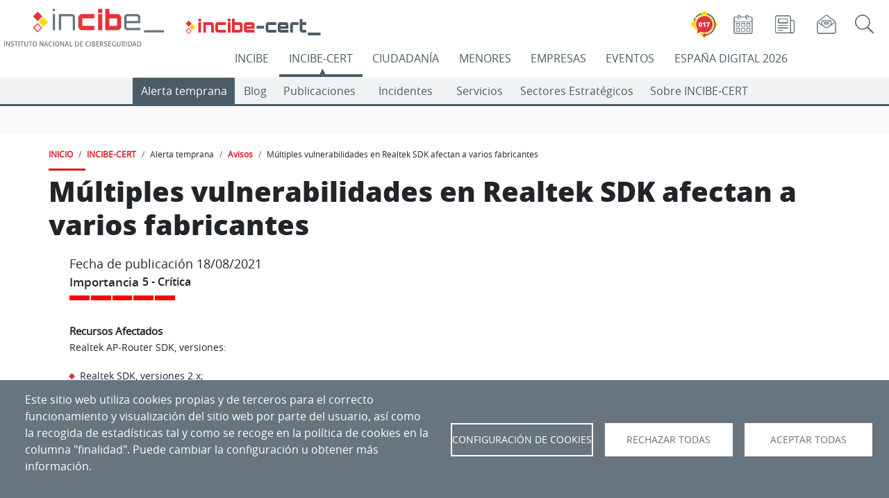

--- FILE ---
content_type: image/svg+xml
request_url: https://www.incibe.es/sites/default/files/images/ico/tu_ayuda_ciberseguridad.svg
body_size: 2716
content:
<?xml version="1.0" encoding="UTF-8"?>
<svg id="Capa_2" data-name="Capa 2" xmlns="http://www.w3.org/2000/svg" viewBox="0 0 101 101">
  <defs>
    <style>
      .cls-1 {
        fill: #fff;
      }

      .cls-2 {
        fill: #ffdc00;
      }

      .cls-3 {
        fill: #e43439;
      }

      .cls-4 {
        fill: #495b63;
      }
    </style>
  </defs>
  <g id="Capa_1-2" data-name="Capa 1">
    <g>
      <g>
        <path class="cls-2" d="m50.5,0L0,50.5l24.35,24.35.75-3.12c.25-.79.1-1.64-.4-2.35-8.48-11.84-7.99-28.01,1.19-39.33,5.63-6.94,13.95-11.26,22.85-11.86,9.02-.6,17.64,2.5,24.26,8.74,5.72,5.39,9.26,12.74,9.96,20.69.7,7.94-1.49,15.81-6.17,22.13h0c-4.49,6.07-10.7,10.25-17.95,12.1-7.01,1.78-14.49,1.15-21.06-1.79-.8-.36-1.67-.33-2.38.08l-.12.06-3.8,1.76,19.02,19.02,50.5-50.5L50.5,0Z"/>
        <path class="cls-3" d="m23.49,84.08l3.34-13.82c.23-.73.1-1.53-.37-2.18-7.91-11-7.45-26.04,1.11-36.56,5.25-6.45,13.02-10.47,21.33-11.02,8.42-.56,16.46,2.32,22.64,8.13,5.34,5.01,8.64,11.84,9.3,19.23.66,7.38-1.39,14.69-5.76,20.57h0c-4.19,5.64-9.98,9.53-16.75,11.25-6.54,1.66-13.52,1.07-19.65-1.66-.74-.33-1.55-.3-2.23.07l-.11.06-12.83,5.94Zm50.27-16.62h0,0Z"/>
        <path class="cls-4" d="m50.33,92.18s-.09,0-.14,0h-1.96s.01-3.93.01-3.93h1.96s.09,0,.14,0c12,0,22.98-5.53,30.15-15.18,11.34-15.27,9.45-36.59-4.41-49.6-4.13-3.88-8.91-6.71-14.22-8.42l-1.87-.6,1.2-3.74,1.87.6c5.86,1.89,11.15,5.02,15.7,9.29,7.35,6.9,11.9,16.3,12.8,26.47.9,10.17-1.91,20.22-7.93,28.32-4.01,5.4-9.08,9.62-15.06,12.55-5.64,2.76-11.95,4.21-18.25,4.21Z"/>
        <path class="cls-4" d="m22.07,25.52l-2.85-2.69,1.35-1.43c6.46-6.85,13.24-9.48,17.79-10.49l1.92-.42.85,3.83-1.92.42c-4.01.89-10.01,3.23-15.78,9.35l-1.35,1.43Z"/>
        <path class="cls-4" d="m14.68,38.16l-3.66-1.42.71-1.83c1.04-2.68,2.31-5.15,3.88-7.58l1.07-1.65,3.29,2.14-1.07,1.65c-1.43,2.19-2.58,4.44-3.52,6.86l-.71,1.83Z"/>
      </g>
      <g>
        <path class="cls-1" d="m42.52,51.35c0,3.01-.5,5.21-1.51,6.61-1.01,1.4-2.55,2.1-4.63,2.1s-3.56-.73-4.59-2.19c-1.03-1.46-1.55-3.63-1.55-6.51s.5-5.24,1.51-6.65c1.01-1.41,2.55-2.12,4.63-2.12s3.55.73,4.59,2.2c1.03,1.47,1.55,3.66,1.55,6.56Zm-7.71,0c0,1.92.12,3.24.36,3.96s.64,1.08,1.21,1.08.98-.37,1.21-1.12c.24-.74.35-2.05.35-3.93s-.12-3.2-.36-3.96-.64-1.13-1.21-1.13-.97.36-1.21,1.09c-.24.73-.36,2.06-.36,4Z"/>
        <path class="cls-1" d="m54.3,59.82h-4.66v-9c0-1.09.02-2.09.07-3-.29.35-.64.71-1.07,1.09l-1.93,1.59-2.38-2.93,5.83-4.75h4.14v16.99Z"/>
        <path class="cls-1" d="m59.73,59.82l5.83-13.17h-7.36v-3.8h12.26v2.71l-5.99,14.26h-4.75Z"/>
      </g>
      <rect class="cls-3" x="45.68" y="85.28" width="9.96" height="9.96" transform="translate(-48.99 62.28) rotate(-45.01)"/>
    </g>
  </g>
</svg>